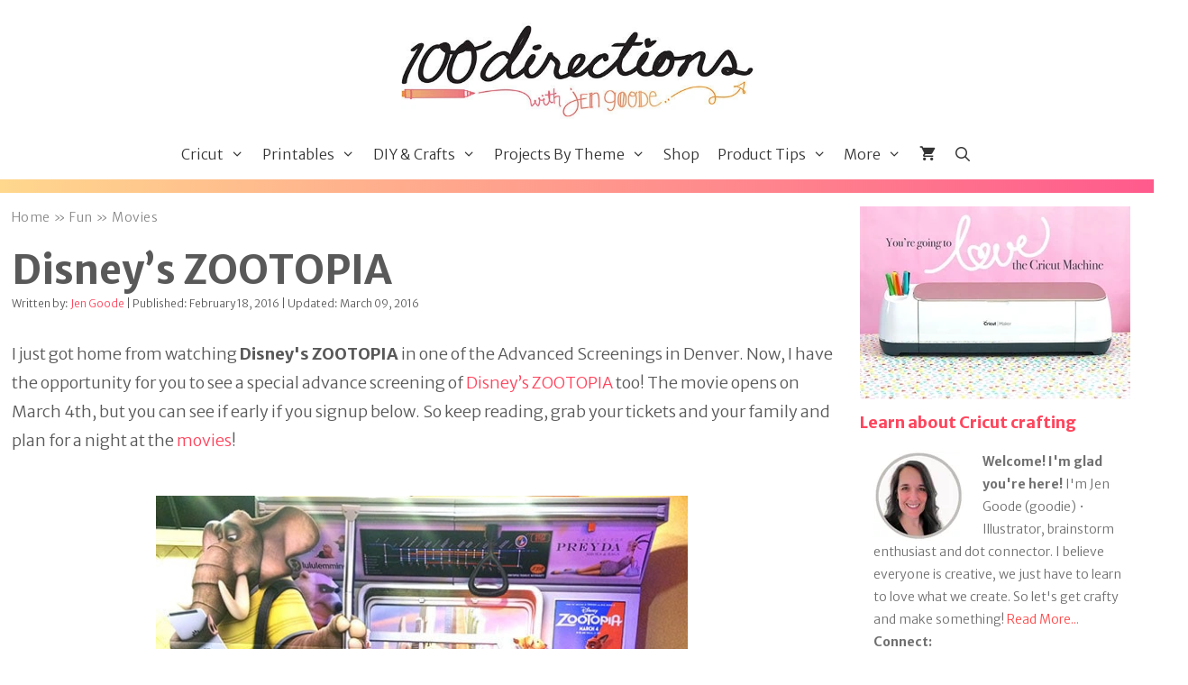

--- FILE ---
content_type: text/css
request_url: https://www.100directions.com/wp-content/cache/min/1/wp-content/themes/generatepress_child/style.css?ver=1769549655
body_size: -572
content:
.site-main .wp-block-group__inner-container{padding:0}.wp-block-image.has-custom-border img,.wp-block-image img{padding:35px 0 35px 0}.w3eden .btn{width:100%}

--- FILE ---
content_type: text/plain; charset=utf-8
request_url: https://ads.adthrive.com/http-api/cv2
body_size: 4867
content:
{"om":["0929nj63","0cpicd1q","0g8i9uvz","0iyi1awv","0lknz05s","0u3ijyz8","0wk67bso","0y2984hf6zu","1","10011/355d8eb1e51764705401abeb3e81c794","10011/4e7cecacd5a3bd1f2db945c1a7b77516","10011/6d6f4081f445bfe6dd30563fe3476ab4","10011/ba9f11025c980a17f6936d2888902e29","1011_74_18364134","1028_8728253","1028_8739779","11142692","11509227","11769254","1185:1610277379","1185:1610308294","1185:1610326628","1185:1610326728","11896988","12010084","12171164","12171239","124684_272","124843_10","124844_24","124848_8","12491645","12_74_18428650","13kgpope","1606221","1610326628","1610326728","1611092","17_24767538","17_24794127","1dynz4oo","1szmtd70","202430_200_EAAYACogfp82etiOdza92P7KkqCzDPazG1s0NmTQfyLljZ.q7ScyBDr2wK8_","202430_200_EAAYACogtYltKBzKKHu7tAsMK.YhnNUUanUuxFU5V4rbhwKBIsMyBLNoHQo_","206_492063","2132:42375970","2132:44129096","2132:45327622","2132:45327625","2132:45563059","2132:45970495","2132:46039469","2132:46039943","2132:46137656","2249:567996566","2249:794699395351","2307:1h7yhpl7","2307:3v2n6fcp","2307:3xc8n4lf","2307:4etfwvf1","2307:6mrds7pc","2307:8cq33uu4","2307:9krcxphu","2307:a7w365s6","2307:amq35c4f","2307:b5e77p2y","2307:bu0fzuks","2307:c1hsjx06","2307:ce17a6ey","2307:cgdc2q0j","2307:d77h1nnl","2307:ddr52z0n","2307:dsugp5th","2307:e2276gvx","2307:g749lgab","2307:h60hzvcs","2307:h9hxhm9h","2307:ixnblmho","2307:j0arc2ch","2307:j1lywpow","2307:joez40bp","2307:kbu6vdml","2307:kfzuk5ip","2307:l5x3df1q","2307:m08soeku","2307:mc163wv6","2307:mg18xwgu","2307:miij1rns","2307:mjelqk1w","2307:nmuzeaa7","2307:pi9dvb89","2307:plth4l1a","2307:s4s41bit","2307:sz7mvm85","2307:t73gfjqn","2307:uf5rmxyz","2307:vfnvolw4","2307:x7xpgcfc","2307:ybfhxisi","2307:z2zvrgyz","2307:zfexqyi5","23t9uf9c","2409_15064_70_85445183","2409_15064_70_85808977","2409_15064_70_85809050","2409_25495_176_CR52092921","2409_25495_176_CR52092956","2409_25495_176_CR52092957","2409_25495_176_CR52092958","2409_25495_176_CR52150651","2409_25495_176_CR52153848","2409_25495_176_CR52153849","2409_25495_176_CR52178316","2409_25495_176_CR52178317","2409_25495_176_CR52186411","2409_25495_176_CR52240029","2409_25495_176_CR52240041","2409_25495_176_CR52240054","2409_25495_176_CR52243933","2409_25495_176_CR52243935","2409_25495_176_CR52243943","25_13mvd7kb","25_4tgls8cg","25_8b5u826e","25_m2n177jy","25_ti0s3bz3","25_vfvpfnp8","25_yi6qlg3p","26210676","2676:85392865","2676:85392866","2676:85392872","2676:85393222","2676:85672708","2676:85672714","2676:85987427","2676:86083195","2676:86088000","2676:86434206","2676:86434208","2676:86434211","2676:86434410","2676:86434411","2676:86434415","2676:86434523","2676:86434536","2676:86434747","2676:86434779","2676:86434785","2676:86690124","2676:86690125","2676:86690127","2676:86690135","2676:86739731","2676:86895130","2711_64_11769254","2711_64_12156461","2711_64_12174191","2760:176_CR52092921","2760:176_CR52153848","2760:176_CR52153849","2760:176_CR52178316","2760:176_CR52186411","2760:176_CR52186412","2jjp1phz","2pu0gomp","2v4qwpp9","2v5kak5m","2vx824el","3018/4e2e5b90a520740699bff9c5df54ec05","308_125204_13","32661359","3335_25247_700109379","33419345","33419362","33603859","33604310","33605403","33605623","33608594","33608958","33865078","34152235","34182009","34216164","34552903","3490:CR52223710","3646_185414_T26335189","3646_185414_T26469746","3646_185414_T26509255","3658_104709_c9os9ajg","3658_104709_j0arc2ch","3658_104709_sz7mvm85","3658_136236_x7xpgcfc","3658_15038_mjelqk1w","3658_155735_plth4l1a","3658_16352_ehc482l0","3658_203382_f3tdw9f3","3658_203382_z2zvrgyz","3658_210654_e2276gvx","3658_215376_T26224673","3658_22070_ct0wxkj7","3658_22070_cxntlnlg","3658_22070_t3wa7f3z","3658_22079_mne39gsk","3658_62181_m08soeku","3658_87799_cgdc2q0j","3658_87799_joez40bp","3658_87799_kd9tzsax","3658_89858_ixnblmho","3658_93957_miij1rns","381513943572","38495746","3858:7641963","39369099","3LMBEkP-wis","3l1m1jex","3lnilfzc","3v2n6fcp","3xc8n4lf","409_225977","409_225978","409_225982","409_225983","409_225988","409_226341","409_226351","409_227223","409_228371","42171161","42375970","42569697","42604842","439246469228","44023623","44146511","45327631","458901553568","46uk7yb6","4771_74438_1610277379","47745534","47869802","48284550","485027845327","4etfwvf1","4fk9nxse","4n9mre1i","501422","50479792","52707997","52864446","53v6aquw","54779856","549410","5504:203525","5504:203939","5510:quk7w53j","5510:u4atmpu4","5563_66529_OADD2.7353040902696_1LDKEGT0T8OFNOBELR","5563_66529_OADD2.7353040902703_13KLDS4Y16XT0RE5IS","5563_66529_OADD2.7353040903008_12R0JVJY7L8LZ42RWN","5563_66529_OADD2.7353043681733_1CTKQ7RI7E0NJH0GJ0","5563_66529_OADD2.7353083169082_14CHQFJEGBEH1W68BV","55726028","55726194","557_409_223589","557_409_228363","55826909","558_93_7cidgnzy","558_93_hy959rg7","558_93_s4s41bit","56071098","560_74_18268075","560_74_18268083","56183609","59423067","59818357","59873208","59873222","5vg29sv8","5zdzppoz","60f5a06w","61085224","6126568573","61877811","61900466","61916211","61916223","61916225","61916229","61932920","61932925","62187798","6226527055","62278708","62689015","627227759","627309156","627309159","62785693","628015148","628086965","628153053","628222860","628223277","628360579","628360582","628444259","628444262","628444439","628456310","628456382","628456391","628622163","628622172","628622241","628622244","628622247","628622250","628683371","628687043","628687157","628687460","628687463","628803013","628841673","629007394","629009180","629167998","629168010","629168565","629171196","629171202","62977989","630137823","630928655","632096508","6365_61796_794381309401","636910768489","6547_67916_4pcTN0WEMHPrdxEvtx9U","6547_67916_aIpmEwcQF0tvrA9QDtLd","6547_67916_p0Eg3sFNWsWSpy6R2A8x","6547_67916_x3N8Esy1yhFn5GsyZwJq","659216891404","659713728691","680597458938","680_99480_700109391","683738007","683738706","684492634","684493019","690_99485_1610277379","694906156","694912939","695879875","697189965","697189999","697864045","698637285","6adqba78","6ejtrnf9","6mrds7pc","700109389","700443481","700585277","702397981","702423494","702858588","705115233","705115263","705115332","705115523","705116521","705116861","705117050","705119942","705127202","70_85690706","70_86082701","70_86698464","726223570444","7354_217088_86434096","74243_74_18364017","74243_74_18364062","74243_74_18364087","74243_74_18364134","74243_74_18364251","78827816","7969_149355_45327622","7969_149355_45327624","79ju1d1h","7c298idgnzy","7eooener","7gpsv4ad","7imiw6gw","7qevw67b","7sf7w6kh","8152859","8152879","8160967","8172740","8193073","8193078","8341_230731_587183202622605216","83447798","86434184","86434333","86434384","86434563","86434787","86698143","86905970","86991452","86991457","8b5u826e","8c298q33uu4","8cq33uu4","8mhdyvu8","8o298rkh93v","8oadj1fy","8osostik","9057/0328842c8f1d017570ede5c97267f40d","9057/211d1f0fa71d1a58cabee51f2180e38f","97_8193073","97_8193078","9krcxphu","9wmwe528","NplsJAxRH1w","a3ts2hcp","a7w365s6","a8beztgq","af9kspoi","ajnkkyp6","axw5pt53","b5e77p2y","b5idbd4d","b90cwbcd","bb6qv9bt","bc5edztw","bd5xg6f6","bpecuyjx","bsgbu9lt","bu0fzuks","bxbkwkda","c1hsjx06","c7z0h277","ce17a6ey","cgdc2q0j","cjdrzael","cr-1oplzoysubwe","cr-6ovjht2euatj","cr-6ovjht2eubxe","cr-72occ8oluatj","cr-9hxzbqc08jrgv2","cr-e8qv5h6qxeu","cr-ghun4f53u9vd","cr-ghun4f53uatj","cr-ghun4f53ubxe","cr-gs66u8txu9vd","cr-gs66u8txuatj","cr-h6q46o706lrgv2","cr-p4yy54fwuatj","cr-p4yy54fwubwe","cuudl2xr","cv0h9mrv","cxntlnlg","d7jlfyzd","da4ry5vp","daw00eve","ddr52z0n","dsugp5th","e2298276gvx","eal0nev6","edspht56","ehc482l0","extremereach_creative_76559239","ey8vsnzk","f3h9fqou","f3tdw9f3","fjp0ceax","fleb9ndb","fpbj0p83","g29thswx","g4iapksj","g5egxitt","g749lgab","gjwam5dw","h1m1w12p","h4ri05oz","h9hxhm9h","heb21q1u","hffavbt7","hfqgqvcv","hpu5wpf9","hu52wf5i","hueqprai","hy959rg7","i2aglcoy","i776wjt4","i90isgt0","i92980isgt0","ikek48r0","ix298nblmho","ixnblmho","j4r0agpc","j4ukwb6u","j7i7slyr","jgm2rnx9","jhys18jq","joez40bp","jsy1a3jk","k2xfz54q","kfzuk5ip","kr0kykef","lasd4xof","lc7sys8n","ldsdwhka","ll29877hviy","ll77hviy","lxlnailk","m30fx1mp","mbzb7hul","mc163wv6","mg18xwgu","mg96m6xw","miij1rns","mnzinbrt","muaxvglt","muvxy961","my928gmr","n8w0plts","na2pno8k","nativetouch-32507","nc19qhri","nqsltj24","nv5uhf1y","nx53afwv","o2s05iig","on4c2e72","op9gtamy","othyxxi1","oygykfg3","p0odjzyt","pagvt0pd","pi9dvb89","pl298th4l1a","plth4l1a","pm9dmfkk","po4st59x","pp6lh14f","ppn03peq","qqvgscdx","qt09ii59","quk7w53j","r0u09phz","r2a1hcrm","r3co354x","rdutzfe8","riaslz7g","rka8obw7","rpzde859","s37ll62x","s4s41bit","s4w0zwhd","s887ofe1","sdeo60cf","sl57pdtd","ssnofwh5","t2dlmwva","t73gfjqn","t7d69r6a","tekzppaf","ti0s3bz3","tvhhxsdx","twc88lda","u1jb75sm","u2298x4z0j8","u2x4z0j8","u48dl3wn","u4atmpu4","u863nap5","u8px4ucu","uf5rmxyz","uq298l7t3mi","utberk8n","v0lu1wc1","v5w56b83","v9jlapns","vdcb5d4i","vfnvolw4","vksepi8k","vwg10e52","w1ws81sy","wih2rdv3","wix9gxm5","wpkv7ngm","ws6kw0kz","wvuhrb6o","x21s451d","x716iscu","xgjdt26g","xjq9sbpc","xncaqh7c","xtxa8s2d","xxz8lwdr","y141rtv6","y47904lt","ya949d2z","yass8yy7","ybfhxisi","yi6qlg3p","z2zvrgyz","z9ku9v6m","zaiy3lqy","zfexqyi5","ziox91q0","zqs7z6cq","zs3aw5p8","zw6jpag6","zwzjgvpw","zznndanq","7979132","7979135"],"pmp":[],"adomains":["123notices.com","1md.org","about.bugmd.com","acelauncher.com","adameve.com","akusoli.com","allyspin.com","askanexpertonline.com","atomapplications.com","bassbet.com","betsson.gr","biz-zone.co","bizreach.jp","braverx.com","bubbleroom.se","bugmd.com","buydrcleanspray.com","byrna.com","capitaloneshopping.com","clarifion.com","combatironapparel.com","controlcase.com","convertwithwave.com","cotosen.com","countingmypennies.com","cratedb.com","croisieurope.be","cs.money","dallasnews.com","definition.org","derila-ergo.com","dhgate.com","dhs.gov","displate.com","easyprint.app","easyrecipefinder.co","ebook1g.peptidesciences.com","fabpop.net","familynow.club","filejomkt.run","fla-keys.com","folkaly.com","g123.jp","gameswaka.com","getbugmd.com","getconsumerchoice.com","getcubbie.com","gowavebrowser.co","gowdr.com","gransino.com","grosvenorcasinos.com","guard.io","hero-wars.com","holts.com","instantbuzz.net","itsmanual.com","jackpotcitycasino.com","justanswer.com","justanswer.es","la-date.com","lightinthebox.com","liverrenew.com","local.com","lovehoney.com","lulutox.com","lymphsystemsupport.com","manualsdirectory.org","meccabingo.com","medimops.de","mensdrivingforce.com","millioner.com","miniretornaveis.com","mobiplus.me","myiq.com","national-lottery.co.uk","naturalhealthreports.net","nbliver360.com","nikke-global.com","nordicspirit.co.uk","nuubu.com","onlinemanualspdf.co","original-play.com","outliermodel.com","paperela.com","paradisestays.site","parasiterelief.com","peta.org","photoshelter.com","plannedparenthood.org","playvod-za.com","printeasilyapp.com","printwithwave.com","profitor.com","quicklearnx.com","quickrecipehub.com","rakuten-sec.co.jp","rangeusa.com","refinancegold.com","robocat.com","royalcaribbean.com","saba.com.mx","shift.com","simple.life","spinbara.com","systeme.io","taboola.com","tackenberg.de","temu.com","tenfactorialrocks.com","theoceanac.com","topaipick.com","totaladblock.com","usconcealedcarry.com","vagisil.com","vegashero.com","vegogarden.com","veryfast.io","viewmanuals.com","viewrecipe.net","votervoice.net","vuse.com","wavebrowser.co","wavebrowserpro.com","weareplannedparenthood.org","xiaflex.com","yourchamilia.com"]}